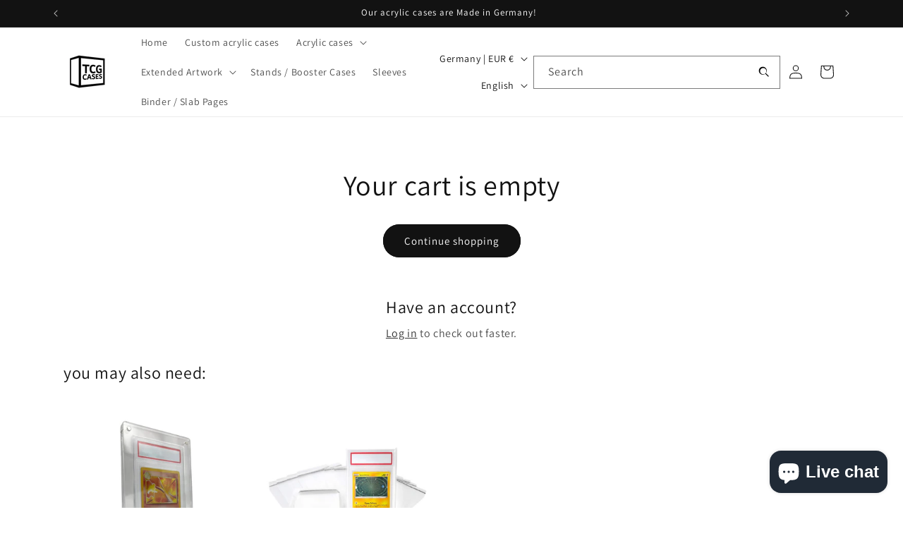

--- FILE ---
content_type: text/html; charset=UTF-8
request_url: https://www.modules4u.biz/shopify/exemptify/js/fix_prices_v1.js.php?shop=tcg-cases-de.myshopify.com&country=DE&vat=&off&style=&inc_style=&vat_included_setting=false&hide_from_non_eu&tax_included=true&shop_currency=EUR&actual_currency=EUR&num_currencies=4&customer_exempt=&current_country=DE&
body_size: 184
content:
window.is_EU = false;var ev = new CustomEvent("ExemptifyLoaded");window.ExemptifyTriggerUpdate = function(){};window.customer_ip = "18.119.98.30";document.dispatchEvent(ev);